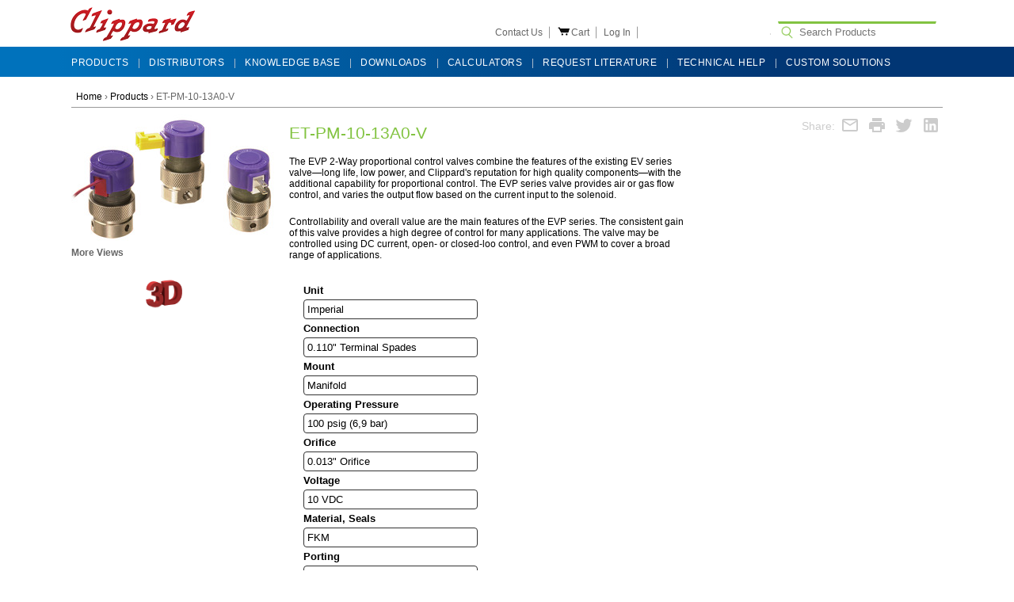

--- FILE ---
content_type: text/html; charset=UTF-8
request_url: https://www.clippard.com/part/ET-PM-10-13A0-V
body_size: 14979
content:
<!DOCTYPE html>
<html lang="en">

<head>
  
<!-- BEGIN BRIGHTEDGE HEAD -->
<!-- uri = https://frontend:3000/part/ET-PM-10-13A0-V -->
<!-- request to BrightEdge get capsule 0.029 sec : https://ixfd-api.bc0a.com/api/ixf/1.0.0/get_capsule/f00000000131745/02008165773?client=perl_sdk&client_version=0.01&base_url=https%3A%2F%2Ffrontend%3A3000%2Fpart%2FET-PM-10-13A0-V&orig_url=https%3A%2F%2Ffrontend%3A3000%2Fpart%2FET-PM-10-13A0-V&user_agent=Mozilla%2F5.0+(Macintosh%3B+Intel+Mac+OS+X+10_15_7)+AppleWebKit%2F537.36+(KHTML%2C+like+Gecko)+Chrome%2F131.0.0.0+Safari%2F537.36%3B+ClaudeBot%2F1.0%3B+%2Bclaudebot%40anthropic.com) -->
<script type='text/javascript'>
if (window.BEJSSDKObserver === undefined) {
  (function(BEJSSDKObserver, $, undefined) {
    var observer = void 0;
    var listeners = [];
    var readySet = [];
    var doc = window.document;
    var MutationObserver = window.MutationObserver || window.WebKitMutationObserver;

    function checkSelector(selector, fn, indexList) {
      var elements = doc.querySelectorAll(selector);
  /**
    issues on IE @see https://www.codesd.com/item/javascript-es6-not-a-function-error.html
    elements = Array.from(elements);

    */
    for (var i = 0, len = elements.length; i < len; i++) {
      /* -1 means all instances */
      if (indexList != -1 && !(i in indexList)) {
        continue;
      }
      var element = elements[i];
      for (var j = 0; j < readySet.length; j++) {
        if (readySet[j] == element.className || readySet[j] == element.id) {
          return;
        }
      }
      if (element.className) {
        readySet.push(element.className);
      }
      if (element.id) {
        readySet.push(element.id);
      }

      if (!element.ready || MutationObserver==null) {
        element.ready = true;
        fn.call(element, element);
      }
    }
  }

  function checkListeners() {
    listeners.forEach(function (listener) {
      return checkSelector(listener.selector, listener.fn, listener.indexList);
    });
  }

  function removeListener(selector, fn) {
    var i = listeners.length;
    while (i--) {
      var listener = listeners[i];
      if (listener.selector === selector && listener.fn === fn) {
        listeners.splice(i, 1);
        if (!listeners.length && observer) {
          observer.disconnect();
          observer = null;
        }
      }
    }
  }

/**
 * Fire event on first js selector
 * @param selector string to watch on
 * @param fn       callback function
 * @param index_list can be undefined which means only first one
 *                   or -1 which means all
 *                   or a list of allowable indexes
 */
 BEJSSDKObserver.jsElementReady = function(selector, fn, index_list) {
  if (index_list === undefined) {
    index_list = [];
    index_list.push(0);
  }

  if (MutationObserver != null) {
    if (!observer) {
      observer = new MutationObserver(checkListeners);
      observer.observe(doc.documentElement, {
        childList: true,
        subtree: true
      });
    }
    listeners.push({ selector: selector, fn: fn, indexList: index_list });
  } else {
    /* <= IE8 */
    if (!document.addEventListener) {
      /* log("<=IE8 attachEvent assignment"); */
      document.addEventListener = document.attachEvent;
    }
    document.addEventListener("DOMContentLoaded", function(event) {
      var elements = doc.querySelectorAll(selector);
      for (var i = 0, len = elements.length; i < len; i++) {
        /* -1 means all instances */
        if (index_list != -1 && !(i in index_list)) {
          continue;
        }
        var element = elements[i];
        element.ready = true;
        fn.call(element, element);
      }
    });
  }

  checkSelector(selector, fn, index_list);
  return function () {
    return removeListener(selector, fn);
  };
};
}(window.BEJSSDKObserver = window.BEJSSDKObserver || {}));
}
var jsElementReady = window.BEJSSDKObserver.jsElementReady;

if (window.BELinkBlockGenerator === undefined) {
  (function(BELinkBlockGenerator, $, undefined) {
    BELinkBlockGenerator.MAXIMUM_HEADLINE_LENGTH = 100;
    BELinkBlockGenerator.MAXIMUM_DESC_LENGTH = 200;

    BELinkBlockGenerator.IND_LINK_BLOCK_TYPE_URL_TYPE = 0;
    BELinkBlockGenerator.IND_LINK_BLOCK_TYPE_HEADLINE_TYPE = 1;
    BELinkBlockGenerator.IND_LINK_BLOCK_TYPE_DESCRIPTION_TYPE = 2;
    BELinkBlockGenerator.IND_LINK_BLOCK_TYPE_IMAGE_TYPE = 3;

    BELinkBlockGenerator.REPLACEMENT_STRATEGY_OVERWRITE = 0;
    BELinkBlockGenerator.REPLACEMENT_STRATEGY_POST_APPEND_ELEMENT = 1;
    BELinkBlockGenerator.REPLACEMENT_STRATEGY_PRE_APPEND_ELEMENT = 2;
    BELinkBlockGenerator.REPLACEMENT_STRATEGY_PRE_APPEND_PARENT = 3;

    BELinkBlockGenerator.setMaximumHeadlineLength = function(length) {
      BELinkBlockGenerator.MAXIMUM_HEADLINE_LENGTH = length;
    };

    BELinkBlockGenerator.setMaximumDescriptionLength = function(length) {
      BELinkBlockGenerator.MAXIMUM_DESC_LENGTH = length;
    };

    BELinkBlockGenerator.generateIndividualLinks = function(parentElement, linkStructure, link) {
      var link_level_element_tag = linkStructure[0];
      var link_level_element = document.createElement(link_level_element_tag);
      var link_attribute_dictionary = linkStructure[1];
      var allowable_elements = linkStructure[2];
      var children_link_structures = linkStructure[3];
      for (var link_attribute_key in link_attribute_dictionary) {
        link_level_element.setAttribute(link_attribute_key, link_attribute_dictionary[link_attribute_key]);
      }

      var added_something = false;
      if (allowable_elements.indexOf(BELinkBlockGenerator.IND_LINK_BLOCK_TYPE_URL_TYPE)>=0) {
        link_level_element.setAttribute('href', link.url);
        added_something = true;
      }
      if (allowable_elements.indexOf(BELinkBlockGenerator.IND_LINK_BLOCK_TYPE_HEADLINE_TYPE)>=0 && link.h1) {
        var headline_text = link.h1;
        if (headline_text.length > BELinkBlockGenerator.MAXIMUM_HEADLINE_LENGTH) {
          headline_text = headline_text.substring(0, BELinkBlockGenerator.MAXIMUM_HEADLINE_LENGTH) + '...';
        }
        var text_node = document.createTextNode(headline_text);
        link_level_element.appendChild(text_node);
        added_something = true;
      }
      if (allowable_elements.indexOf(BELinkBlockGenerator.IND_LINK_BLOCK_TYPE_DESCRIPTION_TYPE)>=0 && link.desc) {
        var desc_text = link.desc;
        if (desc_text.length > BELinkBlockGenerator.MAXIMUM_DESC_LENGTH) {
          desc_text = desc_text.substring(0, BELinkBlockGenerator.MAXIMUM_DESC_LENGTH) + '...';
        }
        var text_node = document.createTextNode(desc_text);
        link_level_element.appendChild(text_node);
        added_something = true;
      }
      if (allowable_elements.indexOf(BELinkBlockGenerator.IND_LINK_BLOCK_TYPE_IMAGE_TYPE)>=0 && link.image) {
        link_level_element.setAttribute('src', link.image);
        added_something = true;
      }
/**
    don't emit for empty links, desc, headline, image
    except for parent structures where allowable_length=0
    */
    if (!added_something && allowable_elements.length != 0) {

      return;
    }
    /* go depth first */
    for (var childrenIndex=0; childrenIndex<children_link_structures.length; childrenIndex++) {
      var childLinkStructure = children_link_structures[childrenIndex];
      BELinkBlockGenerator.generateIndividualLinks(link_level_element, childLinkStructure, link);
    }
    parentElement.appendChild(link_level_element);
  };

  BELinkBlockGenerator.insertLinkBlocks = function(targetElement, replacementStrategy, overallStructure, linkStructure, links,
                                                   titleStructure) {
    if (targetElement == null) {
      return;
    }

    if (replacementStrategy == BELinkBlockGenerator.REPLACEMENT_STRATEGY_OVERWRITE) {
      while (targetElement.firstChild) {
        targetElement.removeChild(targetElement.firstChild);
      }
    }

    var previousElement = targetElement;
    for (var i=0;i<overallStructure.length;i++) {
      var level_definition = overallStructure[i];
      var level_element_tag = level_definition[0];
      var level_element = document.createElement(level_element_tag);
      var attribute_dictionary = level_definition[1];
      for (var attribute_key in attribute_dictionary) {
        level_element.setAttribute(attribute_key, attribute_dictionary[attribute_key]);
      }

      /* need to place title structure */
      if (titleStructure && titleStructure[0] == i) {
        var title_element_tag = titleStructure[1];
        var title_element = document.createElement(title_element_tag);
        var title_attribute_dictionary = titleStructure[2];
        var title_text_content = titleStructure[3];
        for (var title_attribute_key in title_attribute_dictionary) {
          title_element.setAttribute(title_attribute_key, title_attribute_dictionary[title_attribute_key]);
        }

        var title_text_node = document.createTextNode(title_text_content);
        title_element.appendChild(title_text_node);


        level_element.appendChild(title_element);
      }

      /* last level place links */
      if (i == overallStructure.length-1) {
        for (var link_i=0; link_i < links.length; link_i++) {
          var link = links[link_i];
          for (var linkStructureIndex=0;linkStructureIndex < linkStructure.length; linkStructureIndex++) {
            BELinkBlockGenerator.generateIndividualLinks(level_element, linkStructure[linkStructureIndex], link)
          }
        }
      }

      /* first level child we need to check placement */
      if (previousElement == targetElement) {
        if (replacementStrategy == BELinkBlockGenerator.REPLACEMENT_STRATEGY_PRE_APPEND_ELEMENT) {
          /* 2 means insert right before */
          previousElement.insertBefore(level_element, targetElement.firstChild);
        } else if (replacementStrategy == BELinkBlockGenerator.REPLACEMENT_STRATEGY_PRE_APPEND_PARENT) {
          /* 3 means insert right before at parent level */
          var parentElement = previousElement.parentElement;
          parentElement.insertBefore(level_element, previousElement);
        } else {
          previousElement.appendChild(level_element);
        }
      } else {
        previousElement.appendChild(level_element);
      }
      previousElement = level_element;
    }
  };
}(window.BELinkBlockGenerator = window.BELinkBlockGenerator || {}))
};
</script>

<style>
.be-ix-link-block{width:970px;margin:0 auto;padding-bottom:15px}.be-related-link-container{display:flex;margin:0;width:100%}ul.be-list{display:flex;width:75%;padding:0}h3.be-label{margin:0;width:25%;text-align:center;color:#aeaeae}li.be-list-item{width:33.333%;text-align:center;padding:0 5px}a.be-related-link,h3.be-label{color:#aeaeae;font: 13px Arial,Helvetica,sans-serif;}@media (max-width:960px){.be-ix-link-block{width:100%}}@media (max-width:810px){h3.be-label,li.be-list-item a.be-related-link{font-size: 9pt!important;line-height:0;margin-top:8px;}}@media (max-width:550px){h3.be-label,li.be-list-item a.be-related-link{font-size: 8pt!important;line-height:0;}}@media (max-width:390px){h3.be-label,li.be-list-item a.be-related-link{font-size: 6pt!important;line-height:0;}}
</style>

    <script>
      (function() {
      var bec = document.createElement('script');
      bec.type = 'text/javascript';
      bec.async = true;
      bec.setAttribute("data-id", "bec");
      bec.setAttribute("org-id", "f00000000131745");
      bec.setAttribute("domain", ".clippard.com");
      bec.setAttribute("session-timeout", 86400000);
      bec.src = document.location.protocol + '//cdn.b0e8.com/conv_v3.js';
      var s = document.getElementsByTagName('script')[0];
      s.parentNode.insertBefore(bec, s);
})();
</script>

<!-- END BRIGHTEDGE HEAD -->
<meta http-equiv="Content-Type" content="text/html; charset=utf-8" />



<meta name="keywords" content="electronic valves, valves, fluid control, pneumatic valves, pneumatic control, pneumatic solutions, custom pneumatic, custom valves, custom control valves, life science valves" />
<meta name="description" content="...one of the must trusted names in the design and manufacture of miniature fluid control solutions" />

<!-- Google tag (gtag.js) -->
<script async src='https://www.googletagmanager.com/gtag/js?id=G-9P0CFQM0BQ'></script>
<script>
  window.dataLayer = window.dataLayer || [];
  function gtag(){dataLayer.push(arguments);}
  gtag('js', new Date());
  var gtag_config_options={};
  gtag('config', "G-9P0CFQM0BQ", gtag_config_options);
</script>
<!-- END Google tag (gtag.js) -->
  <title>ET-PM-10-13A0-V</title>
  <meta name="google-translate-customization" content="8bde2aa5fc4928f3-850c6268c873774b-g80496de8c14ff50a-16" />
  <link type="text/css" rel="stylesheet" href="/cms/sites/default/files/css/css_mlTRQHOtEK6oZEp1yLzmbavOpWKHUvI_z-D8H7W-WFk.css" media="all" />
<link type="text/css" rel="stylesheet" href="/cms/sites/default/files/css/css_uaU79ZI7xIStws-aRdjHOxymX4XhwetDhVKb67l4NVg.css" media="screen" />
<style type="text/css" media="print">
<!--/*--><![CDATA[/*><!--*/
#sb-container{position:relative;}#sb-overlay{display:none;}#sb-wrapper{position:relative;top:0;left:0;}#sb-loading{display:none;}

/*]]>*/-->
</style>
<link type="text/css" rel="stylesheet" href="/cms/sites/default/files/css/css_nTapwRv-tWvxxkhcngSbDNGceHYYsFc620W_xr2omGc.css" media="all" />
<link type="text/css" rel="stylesheet" href="/cms/sites/default/files/css/css_uvmBKNRQQ4hXrMmZYHvQG0FMBH9ffBPYXxpa4q2GovU.css" media="all" />
<link type="text/css" rel="stylesheet" href="/cms/sites/default/files/css/css_8BRFIUDkQp1Cpox1AFVxstO_TjDGpWo8IoV3-WszutY.css" media="all" />
<link type="text/css" rel="stylesheet" href="/cms/sites/default/files/css/css_AckaV7rl0XjiHnsn7kp9yFUpg5F9ckHqskzcjJN88hs.css" media="print" />

<!--[if lte IE 7]>
<link type="text/css" rel="stylesheet" href="/cms/sites/default/files/css/css_sIsRwCKuAMZS6YJIMFqPXNCtZHxV56wN2ePifCvkLYc.css" media="all" />
<![endif]-->

<!--[if lte IE 6]>
<link type="text/css" rel="stylesheet" href="/cms/sites/default/files/css/css_yL0bKKBnk3lpWLqxW7MOcaODPqMG3izMXOc7-WbVc8c.css" media="all" />
<![endif]-->
  <meta name="viewport" content="width=device-width, initial-scale=1" />
  <script type="text/javascript" src="/cms/sites/default/files/js/js_weAXuj6WEQN3IqaOpqlvO6fv01ljaZClBygAoXbL_hM.js"></script>
<script type="text/javascript" src="/cms/sites/default/files/js/js_i_RxlX73XzAxgVFj-yiYlpI5TOq825Xr-mXLCGcASls.js"></script>
<script type="text/javascript" src="/cms/sites/default/files/js/js_6Re_vOClXhJbiP-8gGo808h9IKuegdraICHhPdakTuI.js"></script>
<script type="text/javascript" src="/cms/sites/default/files/js/js_rljFcIb-kMFn6hwFT2p5NERrvzuQGIqXBhMZEbziqo4.js"></script>
<script type="text/javascript">
<!--//--><![CDATA[//><!--

          Shadowbox.path = "/cms/sites/all/libraries/shadowbox/";
        
//--><!]]>
</script>
<script type="text/javascript">
<!--//--><![CDATA[//><!--
jQuery.extend(Drupal.settings, {"basePath":"\/cms\/","pathPrefix":"","setHasJsCookie":0,"ajaxPageState":{"theme":"clp","theme_token":"8GcJcgtwdPAWO6j2KnHIzzFlUgKwK_xxH_RIGZWlzZs","js":{"misc\/jquery.js":1,"misc\/jquery-extend-3.4.0.js":1,"misc\/jquery-html-prefilter-3.5.0-backport.js":1,"misc\/jquery.once.js":1,"misc\/drupal.js":1,"sites\/all\/libraries\/shadowbox\/shadowbox.js":1,"sites\/all\/modules\/shadowbox\/shadowbox_auto.js":1,"sites\/all\/modules\/cil_image_slider\/cil_image_slider.js":1,"sites\/all\/modules\/extlink\/js\/extlink.js":1,"sites\/all\/themes\/clp\/js\/cil-store.js":1,"sites\/all\/themes\/clp\/js\/clickloader.js":1,"0":1},"css":{"modules\/system\/system.base.css":1,"modules\/system\/system.menus.css":1,"modules\/system\/system.messages.css":1,"modules\/system\/system.theme.css":1,"sites\/all\/libraries\/shadowbox\/shadowbox.css":1,"0":1,"modules\/comment\/comment.css":1,"modules\/field\/theme\/field.css":1,"modules\/node\/node.css":1,"modules\/search\/search.css":1,"modules\/user\/user.css":1,"sites\/all\/modules\/calendar\/css\/calendar_multiday.css":1,"sites\/all\/modules\/extlink\/css\/extlink.css":1,"sites\/all\/modules\/views\/css\/views.css":1,"sites\/all\/modules\/ckeditor\/css\/ckeditor.css":1,"sites\/all\/modules\/cil_image_slider\/cil_image_slider.css":1,"sites\/all\/modules\/ctools\/css\/ctools.css":1,"sites\/all\/modules\/lexicon\/css\/lexicon.css":1,"sites\/all\/modules\/purr_messages\/purrcss\/purr.css":1,"sites\/all\/themes\/clp\/css\/html-reset.css":1,"sites\/all\/themes\/clp\/css\/tabs.css":1,"sites\/all\/themes\/clp\/css\/pages.css":1,"sites\/all\/themes\/clp\/css\/blocks.css":1,"sites\/all\/themes\/clp\/css\/navigation.css":1,"sites\/all\/themes\/clp\/css\/views-styles.css":1,"sites\/all\/themes\/clp\/css\/nodes.css":1,"sites\/all\/themes\/clp\/css\/comments.css":1,"sites\/all\/themes\/clp\/css\/forms.css":1,"sites\/all\/themes\/clp\/css\/fields.css":1,"sites\/all\/themes\/clp\/css\/clippard.css":1,"sites\/all\/themes\/clp\/css\/product-category.css":1,"sites\/all\/themes\/clp\/css\/kb-search.css":1,"sites\/all\/themes\/clp\/css\/product-page.css":1,"sites\/all\/themes\/clp\/css\/clickloader.css":1,"sites\/all\/themes\/clp\/css\/store.css":1,"sites\/all\/themes\/clp\/css\/print.css":1,"sites\/all\/themes\/clp\/css\/ie7.css":1,"sites\/all\/themes\/clp\/css\/ie6.css":1}},"shadowbox":{"animate":1,"animateFade":1,"animSequence":"sync","auto_enable_all_images":1,"auto_gallery":0,"autoplayMovies":true,"continuous":1,"counterLimit":"10","counterType":"default","displayCounter":1,"displayNav":1,"enableKeys":1,"fadeDuration":"0.35","handleOversize":"resize","handleUnsupported":"link","initialHeight":160,"initialWidth":320,"language":"en","modal":false,"overlayColor":"#000","overlayOpacity":"0.85","resizeDuration":"0.35","showMovieControls":1,"slideshowDelay":"0","viewportPadding":20,"useSizzle":0},"better_exposed_filters":{"views":{"clippard_news":{"displays":{"block":{"filters":[]}}}}},"extlink":{"extTarget":"_blank","extClass":"ext","extLabel":"(link is external)","extImgClass":0,"extIconPlacement":"append","extSubdomains":1,"extExclude":"","extInclude":"","extCssExclude":"","extCssExplicit":"","extAlert":0,"extAlertText":"This link will take you to an external web site. We are not responsible for their content.","mailtoClass":"mailto","mailtoLabel":"(link sends e-mail)","extUseFontAwesome":false}});
//--><!]]>
</script>
<script src="/cms/sites/all/themes/clp/js/jquery-ui-1.12.1.min.js"></script>
<script type="text/javascript">

	jQuery(function(){
		window.shop = new CILShop({
			is_cart_page: 0
		});
	})

</script>

</head>
<body class="html not-front not-logged-in no-sidebars page-node page-node- page-node-196 node-type-page section-website-front" >
    <div class="region region-page-top">
    
<!-- BEGIN BRIGHTEDGE BODY -->

<!-- END BRIGHTEDGE BODY -->
  </div><!-- /.region -->
  
	<noscript>
		<div class="noscript">
			<div class="noscript-inner">
				<p><strong>JavaScript seem to be disabled in your browser.</strong></p>
				<p>You must have JavaScript enabled in your browser to utilize the functionality of this website.</p>
			</div>
		</div>
	</noscript>
	
    <div class="pageWrapper ">
		<div class="page">
			<div class="header-container page-header-container">
				<div class="header page-header">
				  <div class="region region-header">
    <div id="block-block-5" class="block block-block first odd">

      
  <div class="content">
    <div class="logo">
	<a class="logo" href="/" title="Clippard: Manufacturer of Miniature Pneumatic Components Logo"><img alt="Clippard Logo" src="/cms/sites/default/files/wiki_images/clippard_0.png" /></a>
</div>
<div class="customLinks">
	<ul>
		<li class="mobile-hide">
			<a href="/cms/contact-clippard">Contact Us</a>
		<li class="cart">
			<div class="maybecartbutton">
			<a href="/cart" title="Cart"><img src="/cms/sites/default/files/wiki_images/order.png" alt="View Cart"><span class="cartlabel">Cart</span></a>
			</div>
		<li class="account mobile-hide">
			<a href="/account">Log In</a>
		<li id="google_translate_element" class="mobile-hide">
		<li class="searchparent"><form action="/products"><input name="keywords" class="search" type="search" placeholder="Search Products"></form>
		<li class="mobile-show mobile-menu-button-gap">&nbsp;</li>
	</ul>
</div>
<div class="mobile-show mobile-menu-container">
	<input type="checkbox" class="toggle">
	<div class="menubar1"></div>
	<div class="menubar2"></div>
	<div class="menubar3"></div>
	<ul class="mobile-menu">
		<li><a href="/cms/wiki/our-credoTest">ABOUT US</a>
		<li><a href="/products">PRODUCTS</a>
		<li><a href="/kb?category=advertising">MARKETS</a>
		<li><a href="/kb?category=tools">TOOLS</a>
		<li><a href="/distributors">LOCATE A DISTRIBUTOR</a>
		<li><a href="/kb">KNOWLEDGE BASE</a>
		<li><a href="/kb">NEWS</a>
		<li><a href="/cms/technical-help">TECHNICAL HELP</a>
		<li><a href="/cms/contact-clippard">CONTACT US</a>
		<li><a href="/request-literature">REQUEST CATALOG</a>
		<li><a href="/account">LOG IN</a>
		<li><a href="/cart">VIEW CART</a>
	</ul>
</div>
<script type="text/javascript">
function googleTranslateElementInit() {
  new google.translate.TranslateElement({pageLanguage: 'en', layout: google.translate.TranslateElement.InlineLayout.SIMPLE}, 'google_translate_element');
}
</script><script type="text/javascript" src="//translate.google.com/translate_a/element.js?cb=googleTranslateElementInit"></script>
  </div>

</div><!-- /.block -->
<div id="block-block-12" class="block block-block last even">

      
  <div class="content">
    <script type="text/javascript">
    var $mcGoal = {'settings':{'uuid':'a54be595903396c4c2b85e075','dc':'us7'}};
    (function() {
        var sp = document.createElement('script'); sp.type = 'text/javascript'; sp.async = true; sp.defer = true;
        sp.src = ('https:' == document.location.protocol ? 'https://s3.amazonaws.com/downloads.mailchimp.com' : 'http://downloads.mailchimp.com') + '/js/goal.min.js';
        var s = document.getElementsByTagName('script')[0]; s.parentNode.insertBefore(sp, s);
    })(); 
</script>
  </div>

</div><!-- /.block -->
  </div><!-- /.region -->
				</div>
			</div>

  <div class="region region-navigation">
    <div id="block-block-8" class="block block-block nav-container first last odd">

      
  <div class="content">
    <ul id="nav" class="mobile-hide">
	<li class="first"><a href="/products/"><span>Products</span></a>
	<li><a href="/distributors"><span>Distributors</span></a>
	<li><a href="/cms/"><span>Knowledge Base</span></a>
	<li><a href="/cms/downloads"><span>Downloads</span></a>
	<li><a href="/kb?category=Calculators"><span>Calculators</span></a>
	<li><a href="/cms/catalog-request"><span>Request Literature</span></a>
	<li><a href="/cms/technical-help"><span>Technical Help</span></a>
	<li class="last"><a href="/products/custom-solutions"><span>Custom Solutions</span></a>
</ul>  </div>

</div><!-- /.block -->
  </div><!-- /.region -->


<div class="main-container part-page-layout">
<div class="main">
	<div class="breadcrumbs">		<a href="/">Home</a>	<span class="separator">&rsaquo;</span>			<a href="/products">Products</a>	<span class="separator">&rsaquo;</span>			<span>ET-PM-10-13A0-V</span>		

	
	<div class="share-links">
		Share:
		<a class="share-email" onclick="shareEmail()">
			<svg style="width:24px;height:24px" viewBox="0 0 24 24">
				<path fill="currentColor" d="M22 6C22 4.9 21.1 4 20 4H4C2.9 4 2 4.9 2 6V18C2 19.1 2.9 20 4 20H20C21.1 20 22 19.1 22 18V6M20 6L12 11L4 6H20M20 18H4V8L12 13L20 8V18Z" />
			</svg>	
		</a>
		<a class="share-print" onclick="sharePrintableArea()">
			<svg style="width:24px;height:24px" viewBox="0 0 24 24">
				<path fill="currentColor" d="M18,3H6V7H18M19,12A1,1 0 0,1 18,11A1,1 0 0,1 19,10A1,1 0 0,1 20,11A1,1 0 0,1 19,12M16,19H8V14H16M19,8H5A3,3 0 0,0 2,11V17H6V21H18V17H22V11A3,3 0 0,0 19,8Z" />
			</svg>
		</a>
		<a class="share-twitter" onclick="shareTwitter()">
			<svg style="width:24px;height:24px" viewBox="0 0 24 24">
				<path fill="currentColor" d="M22.46,6C21.69,6.35 20.86,6.58 20,6.69C20.88,6.16 21.56,5.32 21.88,4.31C21.05,4.81 20.13,5.16 19.16,5.36C18.37,4.5 17.26,4 16,4C13.65,4 11.73,5.92 11.73,8.29C11.73,8.63 11.77,8.96 11.84,9.27C8.28,9.09 5.11,7.38 3,4.79C2.63,5.42 2.42,6.16 2.42,6.94C2.42,8.43 3.17,9.75 4.33,10.5C3.62,10.5 2.96,10.3 2.38,10C2.38,10 2.38,10 2.38,10.03C2.38,12.11 3.86,13.85 5.82,14.24C5.46,14.34 5.08,14.39 4.69,14.39C4.42,14.39 4.15,14.36 3.89,14.31C4.43,16 6,17.26 7.89,17.29C6.43,18.45 4.58,19.13 2.56,19.13C2.22,19.13 1.88,19.11 1.54,19.07C3.44,20.29 5.7,21 8.12,21C16,21 20.33,14.46 20.33,8.79C20.33,8.6 20.33,8.42 20.32,8.23C21.16,7.63 21.88,6.87 22.46,6Z" />
			</svg>
		</a>
		<a class="share-linkedin" onclick="shareLinkedin()">
			<svg style="width:24px;height:24px" viewBox="0 0 24 24">
				<path fill="currentColor" d="M19 3A2 2 0 0 1 21 5V19A2 2 0 0 1 19 21H5A2 2 0 0 1 3 19V5A2 2 0 0 1 5 3H19M18.5 18.5V13.2A3.26 3.26 0 0 0 15.24 9.94C14.39 9.94 13.4 10.46 12.92 11.24V10.13H10.13V18.5H12.92V13.57C12.92 12.8 13.54 12.17 14.31 12.17A1.4 1.4 0 0 1 15.71 13.57V18.5H18.5M6.88 8.56A1.68 1.68 0 0 0 8.56 6.88C8.56 5.95 7.81 5.19 6.88 5.19A1.69 1.69 0 0 0 5.19 6.88C5.19 7.81 5.95 8.56 6.88 8.56M8.27 18.5V10.13H5.5V18.5H8.27Z" />
			</svg>
		</a>
	</div>
	
</div>


	
	



<div class="product-container">
<div class="prod-img-col">
	<div class="product-img-box">
		
		<a href="/static/images/cache/0a/0ae8be22fe234956c9c53757f0725319b93ee200-900x700.jpg" rel="lightbox[rotation]" title="" onclick="return false;">
			<img width="256" height="165" alt="ET-PM-10-13A0-V" src="/static/images/cache/0a/0ae8be22fe234956c9c53757f0725319b93ee200-256x256.jpg" >
		</a>
		<div class="more-views" >
			<h4>More Views</h4>
			<ul>				<li class='img3d' >
					<a href="https://www.traceparts.com/els/clippard/en/api/viewer/3d?SupplierID=CLIPPARD&PartNumber=ET-PM-10-13A0-V&DisplayLogo=false"
						rel="lightbox[rotation];height=600;width=800;"
						title="" onclick="return false;">
					<img src="/static/images/3d.png" width=56 height=56 alt="View in 3D">
					</a>
				</li>			</ul>
		</div>
		
	</div>
</div>

<div class="prod-main-col">
	<div class="product-core">
		<div class="before-options">

		<div class="product-name">
			<h1>ET-PM-10-13A0-V</h1>
		</div>
		<div class="product-intro">
			<p>The EVP 2-Way proportional control valves combine the features of the existing EV series valve—long life, low power, and Clippard's reputation for high quality components—with the additional capability for proportional control. The EVP series valve provides air or gas flow control, and varies the output flow based on the current input to the solenoid.</p>

<p>Controllability and overall value are the main features of the EVP series. The consistent gain of this valve provides a high degree of control for many applications. The valve may be controlled using DC current, open- or closed-loo control, and even PWM to cover a broad range of applications.</p>

		</div>
		</div>

		<div class="product-options">
						<form class="prod-conf-form" method="GET" action="/part/configure" data-template-id="35">
			<fieldset class="prod-conf">
				<div class="param" data-name="unit">
					<label class="param-name">Unit</label>
					<button type="button" class="param-value" data-name="unit" data-value="IMP">
						<span class="param-value-text">Imperial&nbsp;</span>
						<div class="param-options">
							
								<a class="param-option  selected"
									tabIndex=0 data-value="IMP">
									Imperial
								</a>
							
								<a class="param-option  conflict"
									tabIndex=0 data-value="M5">
									Metric
								</a>
						</div>
					</button>
				</div>	<div class="param" data-name="connection">
					<label class="param-name">Connection</label>
					<button type="button" class="param-value" data-name="connection" data-value="TERM">
						<span class="param-value-text">0.110&quot; Terminal Spades&nbsp;</span>
						<div class="param-options">
							
								<a class="param-option "
									tabIndex=0 data-value="CONN">
									0.025&quot; Square Pin Connector
								</a>
							
								<a class="param-option  selected"
									tabIndex=0 data-value="TERM">
									0.110&quot; Terminal Spades
								</a>
							
								<a class="param-option "
									tabIndex=0 data-value="WIRESIDE">
									18&quot; Wire Leads Side (Radial)
								</a>
						</div>
					</button>
				</div>	<div class="param" data-name="mount">
					<label class="param-name">Mount</label>
					<button type="button" class="param-value" data-name="mount" data-value="MANIFOLD">
						<span class="param-value-text">Manifold&nbsp;</span>
						<div class="param-options">
							
								<a class="param-option "
									tabIndex=0 data-value="INLINE">
									In-Line Threaded
								</a>
							
								<a class="param-option  selected"
									tabIndex=0 data-value="MANIFOLD">
									Manifold
								</a>
						</div>
					</button>
				</div>	<div class="param" data-name="pressure">
					<label class="param-name">Operating Pressure</label>
					<button type="button" class="param-value" data-name="pressure" data-value="100">
						<span class="param-value-text">100 psig (6,9 bar)&nbsp;</span>
						<div class="param-options">
							
								<a class="param-option "
									tabIndex=0 data-value="5">
									5 psig (0,3 bar)
								</a>
							
								<a class="param-option "
									tabIndex=0 data-value="10">
									10 psig (0,7 bar)
								</a>
							
								<a class="param-option "
									tabIndex=0 data-value="15">
									15 psig (1 bar)
								</a>
							
								<a class="param-option "
									tabIndex=0 data-value="20">
									20 psig (1,4 bar)
								</a>
							
								<a class="param-option "
									tabIndex=0 data-value="25">
									25 psig (1,7 bar)
								</a>
							
								<a class="param-option "
									tabIndex=0 data-value="30">
									30 psig (2,1 bar)
								</a>
							
								<a class="param-option "
									tabIndex=0 data-value="35">
									35 psig (2,4 bar)
								</a>
							
								<a class="param-option "
									tabIndex=0 data-value="40">
									40 psig (2,8 bar)
								</a>
							
								<a class="param-option "
									tabIndex=0 data-value="45">
									45 psig (3,1 bar)
								</a>
							
								<a class="param-option "
									tabIndex=0 data-value="50">
									50 psig (3,4 bar)
								</a>
							
								<a class="param-option "
									tabIndex=0 data-value="55">
									55 psig (3,8 bar)
								</a>
							
								<a class="param-option "
									tabIndex=0 data-value="60">
									60 psig (4,1 bar)
								</a>
							
								<a class="param-option "
									tabIndex=0 data-value="65">
									65 psig (4,5 bar)
								</a>
							
								<a class="param-option "
									tabIndex=0 data-value="70">
									70 psig (4,8 bar)
								</a>
							
								<a class="param-option "
									tabIndex=0 data-value="75">
									75 psig (5,2 bar)
								</a>
							
								<a class="param-option "
									tabIndex=0 data-value="80">
									80 psig (5,5 bar)
								</a>
							
								<a class="param-option "
									tabIndex=0 data-value="85">
									85 psig (5,9 bar)
								</a>
							
								<a class="param-option "
									tabIndex=0 data-value="90">
									90 psig (6,2 bar)
								</a>
							
								<a class="param-option "
									tabIndex=0 data-value="95">
									95 psig (6,5 bar)
								</a>
							
								<a class="param-option  selected"
									tabIndex=0 data-value="100">
									100 psig (6,9 bar)
								</a>
						</div>
					</button>
				</div>	<div class="param" data-name="orifice">
					<label class="param-name">Orifice</label>
					<button type="button" class="param-value" data-name="orifice" data-value="0.013">
						<span class="param-value-text">0.013&quot; Orifice&nbsp;</span>
						<div class="param-options">
							
								<a class="param-option "
									tabIndex=0 data-value="0.009">
									0.009&quot; Orifice
								</a>
							
								<a class="param-option  selected"
									tabIndex=0 data-value="0.013">
									0.013&quot; Orifice
								</a>
							
								<a class="param-option "
									tabIndex=0 data-value="0.025">
									0.025&quot; Orifice
								</a>
							
								<a class="param-option  conflict"
									tabIndex=0 data-value="0.040">
									0.040&quot; Orifice
								</a>
							
								<a class="param-option  conflict"
									tabIndex=0 data-value="0.060">
									0.060&quot; Orifice
								</a>
						</div>
					</button>
				</div>	<div class="param" data-name="voltage">
					<label class="param-name">Voltage</label>
					<button type="button" class="param-value" data-name="voltage" data-value="10">
						<span class="param-value-text">10 VDC&nbsp;</span>
						<div class="param-options">
							
								<a class="param-option "
									tabIndex=0 data-value="5">
									5 VDC
								</a>
							
								<a class="param-option  selected"
									tabIndex=0 data-value="10">
									10 VDC
								</a>
							
								<a class="param-option "
									tabIndex=0 data-value="20">
									20 VDC
								</a>
						</div>
					</button>
				</div>	<div class="param" data-name="mat_seals">
					<label class="param-name">Material, Seals</label>
					<button type="button" class="param-value" data-name="mat_seals" data-value="FKM">
						<span class="param-value-text">FKM&nbsp;</span>
						<div class="param-options">
							
								<a class="param-option "
									tabIndex=0 data-value="NITRILE">
									Nitrile
								</a>
							
								<a class="param-option  selected"
									tabIndex=0 data-value="FKM">
									FKM
								</a>
							
								<a class="param-option "
									tabIndex=0 data-value="EPR">
									EPR
								</a>
						</div>
					</button>
				</div>	<div class="param" data-name="portsize">
					<label class="param-name">Porting</label>
					<button type="button" class="param-value" data-name="portsize" data-value="ENG">
						<span class="param-value-text">#10-32&nbsp;</span>
						<div class="param-options">
							
								<a class="param-option  selected"
									tabIndex=0 data-value="ENG">
									#10-32
								</a>
							
								<a class="param-option  conflict"
									tabIndex=0 data-value="METRIC">
									M5
								</a>
						</div>
					</button>
				</div>
			
				<input type="hidden" name="_mru" value="" />
			
				<input type="hidden" name="_prev_state" value="" />
			
			</fieldset>
			</form>
			<script>new Configurator({ controller: "/part/configure" })</script>

		</div>

		<div class="after-options">
		<div class="price-box">
				<span class="price"></span>					<span class="in-stock">
						Estimated to ship within 5 business days
					</span>
		</div>
		<div class="leadtime">Lead times may vary based on quantity and availability. Please contact us for the most accurate and up-to-date information.</div>
		<form class="cart-add" action="/cart/add" method="get">
		<input name="formkey" type="hidden" value="e1d5031d2ad839e1099242d16fe3f92c">
		<input type="hidden" name="sku" value="ET-PM-10-13A0-V" />
		<div class="add-to-box">
			
			<div class="add-to-cart" data-ga4item="{&quot;quantity&quot;:1,&quot;item_category2&quot;:null,&quot;item_name&quot;:&quot;EVP Proportional Electronic Valve for 100 psig (6,9 bar).  Manifold, 0.110\&quot; Terminal Spades, 10 VDC, #10-32&quot;,&quot;item_category3&quot;:null,&quot;item_id&quot;:&quot;ET-PM-10-13A0-V&quot;,&quot;price&quot;:&quot;82.24&quot;,&quot;item_category&quot;:null}">
				<label for="qty">Qty:</label>
				<input type="text" name="qty" id="qty" maxlength="12" value="1" title="Qty" class="input-text qty" />
				<button type="submit" title="Add to Cart" class="button btn-cart">Add to Cart</button>
				<a href="/cms/catalog-request"><button type="button" title="Request More Info" class="button btn-info">REQUEST MORE INFO</button></a>
			</div>
		</div>
		<div class="vol-notice">Contact <a href="https://www.clippard.com/distributors">your local Clippard Distributor</a> for volume discounts.</div>
		</form>
		</div>
	</div>

	<div class="product-tabs tabview">		<button class="tabview-tab">
			Features &amp; Benefits
		</button>		<button class="tabview-tab">
			Specifications
		</button>		<button class="tabview-tab link3d" >
			3D Models
		</button>		<button class="tabview-tab">
			Additional Info
		</button>		<div class="tabview-tab-body" id="features">
			<p><li>Flow proportional to input current
<li>Fast response &amp; long life
<li>Small, compact design
<li>Single moving part for low friction &amp; wear
<li>Five orifice sizes
<li>In-line or manifold mount</p>

<p><img src="http://www.clippard.com/cms/sites/default/files/wiki_images/flow.PNG" width="300"></p>

<table border="0" cellpadding="0" cellspacing="0" width="40%">
                    <tbody>
                        <tr>
                            <td style="background: url(http://www.clippard.com/cms/sites/default/files/wiki_images/topbar.png) repeat scroll 0% 0% transparent; text-align: left; vertical-align: middle;">
                                <span style="color:#ffffff;"><span style="font-size:14px;"><strong>Specialized Manifolds</strong></span></span></td>
                        </tr>
                        <tr>
                            <td valign="top">
                                <div style="padding-right:20px; float:left;">
                                    <b>Part No.</b><br />
                                    <a href="http://www.clippard.com/part/15490-1">15490-1</a><br />
                                    <a href="http://www.clippard.com/part/15490-2">15490-2</a><br />
                                    <a href="http://www.clippard.com/part/15490-3">15490-3</a><br />
                                    <a href="http://www.clippard.com/part/15491-1">15491-1</a><br />
                                    <a href="http://www.clippard.com/part/15491-2">15491-2</a><br />
                                    <a href="http://www.clippard.com/part/15490-5">15490-5</a></div>
                                <div>
                                    <b>Description</b><br />
                                    Pilot Manifold #10-32 Inlet, 1/8&quot; NPT Outlet<br />
                                    Single Supply 1/8&quot; NPT Inlet, #10-32 Outlet<br />
                                    Dual Supply 1/8&quot; NPT Inlet, #10-32 Outlet<br />
                                    Side-Ported #10-32 Inlet, 1/8&quot; NPT Outlet<br />
                                    Side-Ported 1/8&quot; NPT (R1/8) Inlet, #10-32 Outlet<br />
                                    Single-Station 1/8&quot; NPT Inlet, 1/8&quot; NPT Outlet</div>
                            </td>
                        </tr>
                    </tbody>
                </table>

<table border="0" cellpadding="0" cellspacing="0" width="40%">
                    <tbody>
                        <tr>
                            <td style="background: url(http://www.clippard.com/cms/sites/default/files/wiki_images/topbar.png) repeat scroll 0% 0% transparent; text-align: left; vertical-align: middle;">
                                <span style="color:#ffffff;"><span style="font-size:14px;"><strong>Multi-Valve Manifolds</strong></span></span></td>
                        </tr>
                        <tr>
                            <td valign="top">
                                <div style="padding-right:20px; float:left;">
                                    <b>Part No.</b><br />
                                    <a href="http://www.clippard.com/part/15481-2">15481-2</a><br />
                                    <a href="http://www.clippard.com/part/15481-4">15481-4</a><br />
                                    <a href="http://www.clippard.com/part/15481-6">15481-6</a><br />
                                    <a href="http://www.clippard.com/part/15482-8">15482-8</a><br />
                                    <a href="http://www.clippard.com/part/15482-12">15482-12</a></div>
                                <div>
                                    <b>Description</b><br />
                                    Single-Sided 2-Station<br />
                                    Single-Sided 4-Station<br />
                                    Single-Sided 6-Station<br />
                                    Double-Sided 8-Station<br />
                                    Double-Sided 12-Station</div>
                            </td>
                        </tr>
                    </tbody>
                </table>

		</div>
		
		<div class="tabview-tab-body" id="spec">
			<div class="box-collateral box-additional">
				<table class="data-table product-attribute-specs-table">
					<colgroup><col width="25%" /><col /></colgroup>
					<tbody>					<tr class="first odd"><th class="label">2D File</th><td class="data"><a href="https://www.clippard.com/downloads/PDF_Documents/2D%20Drawings/Clippard%20EVP%20Proportional%20Valves%202D%20Files.pdf">2D File</a></td></tr>					<tr class="even"><th class="label">Accessories</th><td class="data">Valve Driver in Enclosure <a href="EVPD-2">EVPD-2</a>, Valve Driver Board <a href="EVPD-1">EVPD-1</a>, DIN Rail Mounting Clip <a href="EVPD-2DIN">EVPD-2DIN</a>, Installation Socket Torque Tool <a href="/part?sku=30215">30215</a></td></tr>					<tr class="odd"><th class="label">Coil Resistance</th><td class="data">54 &Omega; @ 73&deg;F (23&deg;C)</td></tr>					<tr class="even"><th class="label">Connection</th><td class="data">0.110&quot; Terminal Spades</td></tr>					<tr class="odd"><th class="label">Connector P/N</th><td class="data"><a href="/part?sku=ET-C48">ET-C48</a> or <a href="/part?sku=ET-C120">ET-C120</a> or <a href="/part?sku=3831-1-PKG">3831-1-PKG</a></td></tr>					<tr class="even"><th class="label">Data Sheet</th><td class="data"><a href="https://www.clippard.com/downloads/PDF_Documents/Product%20Data%20Sheets/Clippard%20EVP%20Proportional%20Valve.pdf">Valve Data Sheet</a>, <a href="https://www.clippard.com/downloads/PDF_Documents/Product%20Data%20Sheets/Clippard%20EVPD%20Valve%20Driver.pdf">Driver Data Sheet</a></td></tr>					<tr class="odd"><th class="label">Flow Rate</th><td class="data">6.7 l/min +/- 10% @ 100 psig</td></tr>					<tr class="even"><th class="label">Function</th><td class="data">2-Way Normally-Closed Proportional</td></tr>					<tr class="odd"><th class="label">Input Current Range</th><td class="data">0 to 0.185 A</td></tr>					<tr class="even"><th class="label">Manifolds</th><td class="data"><a href="https://www.clippard.com/part/configure/EVMAN">Manifolds</a></td></tr>					<tr class="odd"><th class="label">Material, Body</th><td class="data">Nickel Plated Brass</td></tr>					<tr class="even"><th class="label">Material, Seals</th><td class="data">FKM</td></tr>					<tr class="odd"><th class="label">Material, Seat</th><td class="data">Stainless Steel</td></tr>					<tr class="even"><th class="label">Material, Wetted</th><td class="data">ENP Brass, ENP Steel, Stainless Steel</td></tr>					<tr class="odd"><th class="label">Max Voltage Required</th><td class="data">12.4 VDC</td></tr>					<tr class="even"><th class="label">Max. Flow</th><td class="data">&plusmn;10% of Target Flow</td></tr>					<tr class="odd"><th class="label">Max. psig</th><td class="data">100 psig (7 bar)</td></tr>					<tr class="even"><th class="label">Maximum Hysteresis</th><td class="data">10% of Full Current</td></tr>					<tr class="odd"><th class="label">Medium</th><td class="data">Clean, Dry Air  or Insert Gases</td></tr>					<tr class="even"><th class="label">Mounting Holes</th><td class="data">Manifold</td></tr>					<tr class="odd"><th class="label">Number of Ports</th><td class="data">2</td></tr>					<tr class="even"><th class="label">Operating Instructions</th><td class="data"><a href="https://www.clippard.com/downloads/PDF_Documents/Product%20Data%20Sheets/Clippard%20EVPD%20Driver%20I&amp;O%20Manual.pdf">Operating Instructions</a></td></tr>					<tr class="odd"><th class="label">Operating Pressure</th><td class="data">100 psig (6,9 bar)</td></tr>					<tr class="even"><th class="label">Operating Temperature Range</th><td class="data">32 to 120&deg;F (0 to 48&deg;C)</td></tr>					<tr class="odd"><th class="label">Orifice</th><td class="data">0.013&quot; Orifice</td></tr>					<tr class="even"><th class="label">Poppet Travel</th><td class="data">0.007&quot; (0.2 mm)</td></tr>					<tr class="odd"><th class="label">Porting</th><td class="data">#10-32</td></tr>					<tr class="even"><th class="label">Ports</th><td class="data">ENG Male Stud (Manifold)</td></tr>					<tr class="odd"><th class="label">Price</th><td class="data">82.24</td></tr>					<tr class="even"><th class="label">Product Line Brochure</th><td class="data"><a href="https://www.clippard.com/downloads/PDF_Documents/Product%20Data%20Sheets/Clippard%20Proportional%20Valves%20Brochure.pdf">Proportional Valves</a></td></tr>					<tr class="odd"><th class="label">Unit</th><td class="data">Imperial</td></tr>					<tr class="even"><th class="label">Voltage</th><td class="data">10 VDC</td></tr>					<tr class="odd"><th class="label">Wattage</th><td class="data">1.9 Watts at 73&deg;F (23&deg;C), 2.4 Watts Max</td></tr>					<tr class="last even"><th class="label">Weight (lbs.)</th><td class="data">0.1700</td></tr>					</tbody>
				</table>
				
				<!-- <h4>Data Sheet</h4> -->
				<div class="product-datasheet-box">
					<!-- <a class="button" href="/part/datasheet/ET-PM-10-13A0-V?connection=TERM&amp;mat_seals=FKM&amp;mount=MANIFOLD&amp;orifice=0.013&amp;portsize=ENG&amp;pressure=100&amp;unit=IMP&amp;voltage=10">View Data Sheet</a> -->
					<a class="button" href="/part/datasheet/ET-PM-10-13A0-V.pdf?connection=TERM&amp;mat_seals=FKM&amp;mount=MANIFOLD&amp;orifice=0.013&amp;portsize=ENG&amp;pressure=100&amp;unit=IMP&amp;voltage=10">Generate PDF Data Sheet</a>
				</div>
				
			</div>
		</div>		<div class="tabview-tab-body link3d" id="cad">
			
			<form class='cad-download' action='/part/cad-download' method='GET'>
			<b>Get CAD files: </b>
			<select name='format' class="cad-download-format">
				<option value=''>Select a format...</option>
				
				<option value='33'>3D XML</option>
				
				<option value='104'>3MF</option>
				
				<option value='2'>Acis 6.3</option>
				
				<option value='24'>Alibre Design</option>
				
				<option value='62'>AMF</option>
				
				<option value='113'>Animated GIF</option>
				
				<option value='11'>AutoCAD (DWG) - 2D</option>
				
				<option value='36'>AutoCAD (DWG) - 3D</option>
				
				<option value='42'>AutoCAD MEP</option>
				
				<option value='111'>BMP</option>
				
				<option value='656'>BricsCAD (DWG) - 2D</option>
				
				<option value='657'>BricsCAD (DWG) - 3D</option>
				
				<option value='15'>CATIA V4</option>
				
				<option value='216'>CATIA V5</option>
				
				<option value='65'>COLLADA</option>
				
				<option value='16'>Creo</option>
				
				<option value='57'>DesignSpark Mechanical</option>
				
				<option value='52'>DraftSight</option>
				
				<option value='12'>DXF - 2D</option>
				
				<option value='37'>DXF - 3D</option>
				
				<option value='116'>EMF</option>
				
				<option value='132'>Fusion</option>
				
				<option value='112'>GIF</option>
				
				<option value='69'>GstarCAD</option>
				
				<option value='44'>HOOPS</option>
				
				<option value='4'>IGES</option>
				
				<option value='9'>Inventor</option>
				
				<option value='43'>Inventor LT</option>
				
				<option value='58'>IRONCAD</option>
				
				<option value='114'>JPG</option>
				
				<option value='49'>JT</option>
				
				<option value='108'>KeyCreator</option>
				
				<option value='38'>KOMPAS-3D (&gt;=V15)</option>
				
				<option value='200'>Mechanical Desktop</option>
				
				<option value='100'>NX (*.x_t)</option>
				
				<option value='53'>OBJ</option>
				
				<option value='64'>OFF</option>
				
				<option value='67'>Panda3D</option>
				
				<option value='1'>Parasolid 11.1</option>
				
				<option value='110'>PDF</option>
				
				<option value='68'>PDF 3D</option>
				
				<option value='61'>PLY</option>
				
				<option value='34'>PNG</option>
				
				<option value='666'>PRC</option>
				
				<option value='18'>Pro/Engineer Neutral</option>
				
				<option value='600'>Revit</option>
				
				<option value='28'>SketchUp</option>
				
				<option value='457'>Solid Edge</option>
				
				<option value='7'>SOLIDWORKS</option>
				
				<option value='46'>SpaceClaim</option>
				
				<option value='3'>STEP AP203</option>
				
				<option value='19'>STEP AP214</option>
				
				<option value='659'>STEP AP242</option>
				
				<option value='21'>STL</option>
				
				<option value='41'>T-FLEX</option>
				
				<option value='106'>TENADO CAD 3D</option>
				
				<option value='98'>Three.js</option>
				
				<option value='115'>TIF</option>
				
				<option value='56'>TopSolid (v 7.8)</option>
				
				<option value='39'>TurboCAD</option>
				
				<option value='47'>Universal 3D</option>
				
				<option value='671'>VDA-FS</option>
				
				<option value='27'>VRML</option>
				
				<option value='66'>VTK</option>
				
				<option value='35'>VX CAD/CAM</option>
				
				<option value='117'>WMF</option>
				
				<option value='48'>ZW3D</option>
				
			</select>
			
			<!-- the following allows downloads of the zip file without javascript -->
			<input type='hidden' name='sku' id="cad-download-sku" value='ET-PM-10-13A0-V' />
			<input type='hidden' name='api' id="cad-download-api" value='tp2' />
			<input type='hidden' name='direct' value='1' />
			<noscript><input type="submit" value="download"></noscript>
			</form>
			<div class="cad-loader">
			</div>
		</div>		<!-- KB query: {"rows":100,"tags":["EVP","proportional","spider"],"keywords":["ET-PM-10-13A0-V","ET-PM","EVP","proportional","spider"]} -->		<div class="tabview-tab-body" id="info">
			<div class="box-collateral box-description">
				<div class="part-kb-links">
					<h2>Knowledge Base</h2>
					
										
					
					
						<h4>Applications</h4>
						<ul>
					
						<li><a href="/cms/wiki/precision-and-reliability-critical-medical-applications">Precision and Reliability in Critical Medical Applications</a>
										
						<li><a href="/cms/wiki/optimizing-packaging-and-automation-systems-clippard-spider-technology">Optimizing Packaging and Automation Systems with Clippard Spider Technology</a>
										
						<li><a href="/cms/wiki/precise-consistent-control-supports-cell-proliferation">Precise, Consistent Control Supports Cell Proliferation</a>
										
						<li><a href="/cms/wiki/pneumatic-solutions-oxygen-mixing-blending">Pneumatic Solutions for Oxygen Mixing &amp; Blending</a>
										
						<li><a href="/cms/wiki/designing-life-overcoming-pneumatic-challenges-ecmo-systems">Designing for Life: Overcoming Pneumatic Challenges in ECMO Systems</a>
										
					
					</ul>
						<h4>Installation Instructions</h4>
						<ul>
					
						<li><a href="/cms/wiki/evpd-proportional-valve-driver-io-manual">EVPD Proportional Valve Driver I/O Manual</a>
										
					
					</ul>
						<h4>Product Information</h4>
						<ul>
					
						<li><a href="/cms/wiki/clippards-spider-technology">Clippard's Spider Technology</a>
										
					
					</ul>
						<h4>Product Tips</h4>
						<ul>
					
						<li><a href="/cms/wiki/clippard-evp-proportional-valves-selection-tips">Clippard EVP Proportional Valves Selection Tips</a>
										
					
					</ul>
						<h4>Videos</h4>
						<ul>
					
						<li><a href="/cms/wiki/products-provide-proportional-control-vacuum">Products That Provide Proportional Control of Vacuum</a>
										
						<li><a href="/cms/wiki/proportional-valves-heart-clippards-cordis-series-electronic-pressure-controller">The Proportional Valves at the Heart of Clippard's Cordis Series Electronic Pressure Controller</a>
										
						<li><a href="/cms/wiki/electronic-proportional-valve-driver-evpd-setup">Electronic Proportional Valve Driver (EVPD) Setup</a>
					
					</ul>
				</div>
			</div>
		</div>	</div>
	
</div>
</div>


<script type="text/javascript">
function cartAddAjax(event) {
	event.preventDefault();
	var jq_form= jQuery('form.cart-add')
	var params= {}
	jq_form.serializeArray().forEach(function(x) { params[x.name]= x.value; });
	window.shop.addCartItemWithFeedback(params, jq_form.find('.add-to-box button.btn-cart'));
}

function gtag_report_view_item(ga4_item) {
	if (!ga4_item)
		ga4_item= jQuery('.add-to-cart').data('ga4item');
	gtag("event", "view_item", {
		currency: "USD",
		value: ga4_item.price * ga4_item.quantity,
		items: [ ga4_item ]
	})
}

jQuery(document).ready(function() {
	jQuery('.tabview').each(function(){ new TabView(this) });
	jQuery('form.cad-download').each(function(){ new CADLoader(this) });
	try { gtag_report_view_item() } catch (e) { console.log(e) }
});
</script>


	
</div>
</div>

 <!-- main-container -->

			<div class="footer-container">
				<div class="be-ix-link-block"><!--Link Equity Target Div--></div>
				<div class="footer">
					  <div class="region region-footer">
    <div id="block-block-6" class="block block-block first last odd">

      
  <div class="content">
    <ul class="footerLinks">
	<li>
		Company
		<ul>
			<li>
				<a href="/cms/careers">Careers</a></li>
			<li>
				<a href="/cms/wiki/history-clippard">History</a></li>
			<li>
				<a href="/cms/wiki/our-credo">Our Credo</a></li>
			<li>
				<a href="/cms/downloads-press-releases">Press Room</a></li>
			<li>
				<a href="/cms/wiki/community-involvement">Community</a></li>
			<li>
				<a href="/cms/quality-documentation">ISO 9001:2015</a></li>
			<li>
				<a href="/cms/wiki/warranty-information">Warranty</a></li>
			<li>
				<a href="/cms/privacy-policy">Privacy Notice</a></li>
			<li>
				<a href="/cms/terms-use">Terms of Use</a></li>
			<br />
			<br />
		</ul>
	</li>
	<li>
		Products
		<ul>
			<li>
				<a href="/products/">View Products</a></li>
			<li>
				<a href="/downloads/PDF_Documents/Clippard%20Full%20Line%20Catalog/New%20Catalog">View Catalog</a> (PDF)</li>
			<li>
				<a href="/request-literature">Request Literature</a></li>
			<li>
				<a href="http://eepurl.com/BnNyf">Monthly E-Newsletter</a></li>
		</ul>
	</li>
	<li>
		Distributors
		<ul>
			<li>
				<a href="/distributors">Find a Distributor</a></li>
			<li>
				<a href="/cms/technical-help">Technical Help</a></li>
			<li>
				<a href="/cms/wiki/clippard-trade-show-schedule">Trade Show Schedule</a></li>
		</ul>
	</li>
	<li>
		Application Ideas
		<ul>
			<li>
				<a href="/kb?category=Troubleshooting">Product How to's</a></li>
			<li>
				<a href="/kb?category=Troubleshooting">Product Tips</a></li>
			<li>
				<a href="/cms/downloads-installation-instructions">Installation Instructions</a></li>
			<li>
				<a href="/cms/categories/applications">Applications</a></li>
		</ul>
	</li>
	<li>
		Downloads
		<ul>
			<li>
				<a href="/cms/clippard-literature-downloads">Product Brochures</a></li>
			<li>
				<a href="/downloads/PDF_Documents/Application_and_Training">Training PDFs</a></li>
			<li>
				<a href="/downloads/PDF_Documents/Product Data Sheets">Product Data Sheets</a></li>
			<li>
				<a href="/cms/quality-documentation">Quality Documentation</a></li>
			<li>
				<a href="/cms/downloads-press-releases">Press Releases</a></li>
		</ul>
	</li>
	<li>
		Stay Connected
		<ul>
			<li>
				<a href="https://twitter.com/CILCOM"><img alt="Twitter" src="/cms/sites/default/files/wiki_images/twitter.png" style="height: 24px; padding: 2px;" /></a> <a href="https://www.linkedin.com/company/clippard-instrument-laboratory-inc-"> <img alt="LinkedIn" src="/cms/sites/default/files/wiki_images/linkedin.png" style="height: 24px; padding: 2px;" /></a> <a href="https://www.facebook.com/Clippard.Instrument.Laboratory"> <img alt="Facebook" src="/cms/sites/default/files/wiki_images/facebook.png" style="height: 24px; padding: 2px;" /></a> <a href="https://www.youtube.com/user/ClippardMinimatic"><img alt="YouTube" src="/cms/sites/default/files/wiki_images/youtube.png" style="height: 24px; padding: 2px;" /></a></li>
		</ul>
	</li>
</ul>
<div class="footerLinksMobileExtra mobile-show" style="padding-bottom: 2em">
	<p>More ways to shop: <a href="/distributor">Find your nearest distributor</a><br />
		or call 1-877-245-6247</p>
	<p><span style="font-family:Arial,&quot;Helvetica Neue&quot;,Helvetica,sans-serif">�</span> 2024 Clippard Instrument Laboratory, Inc. All rights reserved.<br />
		<span class="bottom-line-links"><a>Privacy Policy</a> <a>Terms of Use</a> <a>Sales and Refunds</a> <a>Legal</a></span></p>
</div>
<p>�</p>
  </div>

</div><!-- /.block -->
  </div><!-- /.region -->
				</div>
			</div>

		</div><!-- page -->
	</div><!-- page-wrapper -->


  </body>
</html>

